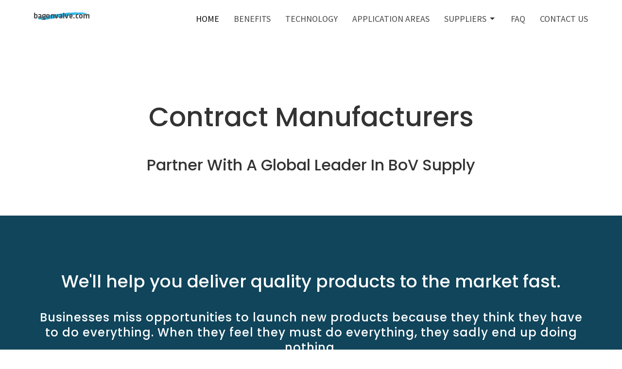

--- FILE ---
content_type: text/html; charset=utf-8
request_url: https://bagonvalve.com/pages/contract-manufacturers
body_size: 5582
content:
<!DOCTYPE html>
<html lang="en">
  <head>
  <meta charset="UTF-8">
  <meta content="IE=edge" http-equiv="X-UA-Compatible"/>
  <meta content="width=device-width, initial-scale=1.0" name="viewport"/>
  <meta content="Bagonvalve.com" name="author"/>
  <title>
    Contract Manufacturers  | Suppliers | Bagonvalve.com
  </title>
  
  
    <meta name="robots" content="index,follow" />
  
    <link rel="canonical" href="https://bagonvalve.com/pages/contract-manufacturers">
  <link href="https://getclear-prod.s3.eu-north-1.amazonaws.com/2024/01/16/05/12/31/9a684640-9e78-460e-b3e0-aab70eb5b317/Aurena%20Labs%20Favicon.jpg" rel="shortcut icon" type="image/x-icon" />
  <meta name="csrf-param" content="authenticity_token" />
<meta name="csrf-token" content="RN1V8T0rwfz2w9AtxLi48NNKZ0Kqd3hLZ-Ert2hrQzCOh9jamI75xwrx6friXZ9Q0hgWx4Dnc36PtH3Zzc8kew" />

  <style>
    .logo-size-large {
      max-height: 86.66666667px;
    }

    .logo-size-default {
      max-height: 46.66666667px;
    }
  </style>

  <link rel="stylesheet" href="/assets/application-65abc14d52388c59edada76ddf12d7231a873ad5bb1b46da0b8025f1a420b2a9.css" media="all" />
  <link rel="stylesheet" href="/stylesheets/font-awesome/css/font-awesome.css" media="none" onload="this.media = &#39;all&#39;" />
  <link rel="stylesheet" href="https://fonts.googleapis.com/icon?family=Material+Icons" media="none" onload="this.media = &#39;screen&#39;" />
  <link rel="stylesheet" href="https://fonts.googleapis.com/css2?family=Material+Symbols+Outlined:opsz,wght,FILL,GRAD@24,200,0,0" media="none" onload="this.media = &#39;all&#39;" />
  <link rel="stylesheet" href="/themes/stylesheet.css?timestamp=2025-04-04+07%3A44%3A16+-0700" media="all" />
  <link rel="stylesheet" href="/assets/overrides-3976120360492fbc62cdd9174884dd5476aae7ba695644ae22ff132ad4e4526c.css" media="none" onload="this.media = &#39;all&#39;" />
  <link rel="stylesheet" href="/assets/print-6dda15dcfa0006ad3f4a17c1acdc025dd3dc5b6fede589a70fbaaad8f2d29d7f.css" media="print" />

    <link href="https://fonts.googleapis.com/css?family=Poppins:200,200i,500,500i&amp;display=swap" rel="stylesheet" type="text/css" media="print" onload="this.onload=null;this.removeAttribute(&#39;media&#39;)" />
    <link href="https://fonts.googleapis.com/css?family=Source+Sans+Pro:400,400i,700,700i&amp;display=swap" rel="stylesheet" type="text/css" media="print" onload="this.onload=null;this.removeAttribute(&#39;media&#39;)" />

    <script src="/assets/application-18c6b9f342094b11e7408f8d60d770319291339d7239135c20142c77335612d6.js" async="async" defer="defer" onload="jsInit()"></script>

  <script>
    if (typeof tinymce !== 'undefined') { tinymce.util.XHR.on('beforeSend', setupTinyMCEHeaders); }
  </script>


      <script async src="https://www.googletagmanager.com/gtag/js?id=UA-37107191-2"></script>
      <script>
        window.dataLayer = window.dataLayer || [];
        function gtag(){dataLayer.push(arguments);}
        gtag('js', new Date());
          gtag('config', 'UA-37107191-2');
      </script>

  <script src="//js.honeybadger.io/v6.8/honeybadger.min.js" type="text/javascript" async onload="Honeybadger.configure({ apiKey: 'fda5f0dc', environment: 'production' })"></script>

  <link rel="stylesheet" type="text/css" href="//wpcc.io/lib/1.0.2/cookieconsent.min.css"/><script src="//wpcc.io/lib/1.0.2/cookieconsent.min.js"></script><script>window.addEventListener("load", function(){window.wpcc.init({"border":"thin","corners":"small","colors":{"popup":{"background":"#cff5ff","text":"#000000","border":"#5e99c2"},"button":{"background":"#5e99c2","text":"#ffffff"}},"position":"bottom","content":{"href":"https://aurena.getclearsetups.com/pages/cookie-policy","button":"I Accept","message":"This website uses cookies to make sure you get the best possible experience on our site.","link":"Read Our Policy"}})});</script>
</head>

  <body class=" body_page_14 scroll-to-anchor     relative d-flex flex-column">
    


    


    <div class="js-menus sticky-navbar pos pos-t-0 w-100 z-index-1 js-main-menu-opaque  bg-none z-index-navbar">
      
      
  <nav id="main_menu" class="relative bg-white bg-none p-2 p-md-3">
  <div class="bg-white pos pos-cover js-main-menu-background-opacity" style="opacity:0.48;"></div>
  <div class="container d-md-flex flex-wrap ">
    <div class="relative d-flex d-md-block mr-md-3 flex-shrink-0">
      
  <a class="main-menu-logo main-menu-grenville-logo " href="/">
    <img alt="Bagonvalve.com" class="logo-size-large" src="https://getclear-prod.s3.eu-north-1.amazonaws.com/2021/08/04/08/16/39/027a0b10-b74d-4077-8dce-209bf96659da/Bov.com.png" />
</a>

      <button type="button" class="btn bg-none p-1 border-0 main-menu-hidden-md ml-auto collapsed pr-0" data-toggle="collapse" data-target="#main_menu_collapse" aria-expanded="false">
  <span class="sr-only">Toggle navigation</span>
  <span class="svg-link">
    <svg xmlns="http://www.w3.org/2000/svg" height="24" viewBox="0 0 24 24" width="24">
    <path d="M0 0h24v24H0z" fill="none"></path>
    <path d="M3 18h18v-2H3v2zm0-5h18v-2H3v2zm0-7v2h18V6H3z"></path>
</svg>
 Menu
  </span>
</button>

    </div>

    <div class="collapse main-menu-collapse-md ml-auto text-center" id="main_menu_collapse">
      <ul class="main-menu-list main-menu-grenville-list align-items-md-center">
          
  <li class="menu-item">
      <a class="menu-link navbar-font active" href="/">Home</a>
  </li>


          
  <li class="menu-item">
      <a class="menu-link navbar-font " href="/benefits">Benefits</a>
  </li>


          
  <li class="menu-item">
      <a class="menu-link navbar-font " href="/technology">Technology</a>
  </li>


          
  <li class="menu-item">
      <a class="menu-link navbar-font " href="/collections/application-areas">Application Areas</a>
  </li>


          
   <!-- Hide if no submenus shown to user -->

    <li class="dropdown menu-item">
      <a href="#" class="menu-link navbar-font svg-link" data-toggle="dropdown">
        Suppliers<svg xmlns="http://www.w3.org/2000/svg" height="20" viewBox="0 0 20 20" width="20" class="inline-svg">
    <path d="M7 7l5 5 5-5z"></path>
    <path d="M0 0h20v20H0z" fill="none"></path>
</svg>

      </a>
      <ul class="dropdown-menu  bg-white" role="menu">
          <li class="contract_manufacturers_menu_item_4 dropdown-item">
              <a class="dropdown-link" href="/pages/contract-manufacturers">Contract Manufacturers</a>
          </li>
          <li class="machine_manufacturers_menu_item_4 dropdown-item">
              <a class="dropdown-link" href="/suppliers/pages/machine-manufacturers">Machine Manufacturers</a>
          </li>
          <li class="component_supplier_menu_item_4 dropdown-item">
              <a class="dropdown-link" href="/suppliers/pages/component-supplier">Component Supplier</a>
          </li>
      </ul>
    </li>



          
  <li class="menu-item">
      <a class="menu-link navbar-font " href="/faq">FAQ</a>
  </li>


          
  <li class="menu-item">
      <a class="menu-link navbar-font " href="/pages/contact-us">Contact Us</a>
  </li>


      </ul>
      <ul class="main-menu-list main-menu-subnav">
        


      </ul>
    </div>
  </div>
</nav>


    </div>

    <div class="header relative d-flex py-3 py-md-5 bg-cover bg-none overflow-hidden logo-offset-large bg-white" style="background-image:url(&#39;&#39;); background-position: default; min-height: 0vh;">
  <div class="bg-white pos pos-cover" style="opacity:1.0;"></div>

  <div class="container relative d-flex flex-column">
    
    <div class="my-auto ">
        <div class="text-center">
          <div class="relative d-inline-block">
            <h1 class="header-heading">
              <span class="bg-transparent">
                    Contract Manufacturers 
              </span>
            </h1>
          
          </div>
           <div class="header-subheading mx-auto mt-2 text-center">
             <span class="bg-transparent">
               Partner With A Global Leader In BoV Supply
             </span>
           </div>
        </div>
          <div class="mx-auto text-center">
  </div>

        
    </div>

    
  </div>

  
  <!--<div class="pos pos-b-1 pos-l-1">
    <button class="js-play-video-button p-2 bg-none border-0 d-none" style="opacity: 0.5;">
    </button>
    <button class="js-pause-video-button p-2 bg-none border-0 d-none" style="opacity: 0.5;">
    </button>
    <div class="js-loading-video-button">
      <div class="d-flex p-2" style="opacity: 0.5;">
      </div>
    </div>
  </div>-->

  
</div>




    <main role="main" class="content flex-grow-1 Contract_Manufacturers page_14 clearfix m-0 p-0">
      



  


<div class="">


    <div class="js-sortable-top">
        
  <div id="block-216" class="relative block-wrapper  " data-block="216" data-sort-url="/blocks/216/block_elements/order">
    <div class="js-block-container ">
      <div class="d-flex align-items-center text-center py-3 js-block-adjust-padding py-md-10 bg-primary relative bg-cover bg-none overflow-hidden js-block-height js-block-background js-block-background-photo " style=" min-height: 45vh;">

        <div class="bg-primary pos pos-cover js-block-background js-block-opacity" style="opacity: 1.0;" data-block-overlay> </div>


        
<div class="container relative">
    <div id="block_element_221" class="element sortable-item mb-3">
      <div class="h2">
        <h2 class="d-inline-block">We&#39;ll help you deliver quality products to the market fast.</h2>
      </div>
      <div class="h3">Businesses miss opportunities to launch new products because they think they have to do everything. When they feel they must do everything, they sadly end up doing nothing. </div>
        <div class="accent-color text-default text-size-medium"><div class="h2"></div></div>
      
    </div>
  
</div>


        <div class="pos z-index-100" style="top: 2px; right: 70px;">
          <div id= "visibility-status-icon-block-216" style="height: 18px;" data-toggle="tooltip" data-placement="left" title="Block hidden">
          </div>
        </div>
      </div>

    </div>
  </div>

    </div>
    <div class="js-sortable-top">
        
  <div id="block-217" class="relative block-wrapper  " data-block="217" data-sort-url="/blocks/217/block_elements/order">
    <div class="js-block-container ">
      <div class=" bg-primary-counter relative bg-cover bg-none overflow-hidden js-block-height js-block-background js-block-background-photo " style=" min-height: 49vh;">

        <div class="bg-primary-counter pos pos-cover js-block-background js-block-opacity" style="opacity: 1.0;" data-block-overlay> </div>


        
  <div class="row-flex">

    <div class="col-sm-4 js-block-height" style="min-height: 49vh;">

      <div class="bg-cover pos pos-t-0 pos-l-0 pos-r-0 pos-b-0" style="background-image:url(&#39;https://getclear-prod.s3.eu-north-1.amazonaws.com/2021/07/06/10/32/27/4ee35cc1-bcaf-4308-9907-d2fa48686f04/Aurena%20Square.jpg&#39;); background-position: center; background-repeat: no-repeat;">
        <div class="pos pos-t-1 pos-r-1">
        </div>
      </div>
    </div>

    <div id="block_217" class="sortable col-sm-8 d-flex flex-column js-block-adjust-padding py-md-10">
      <div class="my-auto mx-2 mx-md-5 mx-lg-auto px-lg-5">
          <div id="block_element_219" class="element sortable-item mb-3">
            <div class="h2 container-sm">
              <h2 class="d-inline-block">Now You Can Out-source Critical Parts Of The Manufacturing Process</h2>
            </div>
            <div class="h3 container-sm">You get the help you need, right where you need it.</div>
              <div class="container-sm body accent-color mb-4 text-default text-size-medium">
                <p>When you don&rsquo;t have the technology, space or machinery to do it all yourself,&nbsp;Aurena Labs offers contract manufacturing to help you get your pharma and medical products to market.</p>
<p>&nbsp;</p>
              </div>
                <a class="btn btn-secondary btn-md z-index-100 js-block-btn-one" target="_blank" href="http://www.aurenalabs.com">Visit Aurenalabs.com</a>

          </div>
        
      </div>
    </div>
  </div>


        <div class="pos z-index-100" style="top: 2px; right: 70px;">
          <div id= "visibility-status-icon-block-217" style="height: 18px;" data-toggle="tooltip" data-placement="left" title="Block hidden">
          </div>
        </div>
      </div>

    </div>
  </div>

    </div>
    <div class="js-sortable-top">
        
    </div>

    <div id="page_content" class="relative ">
      <div class="container">
        

  <div class="row subpage-main">

    <div class="col-md-8 col-md-offset-2" style="min-height:  ;">
      <div class="article">
        
        
      </div>


      
    </div>
  </div>

      </div>
    </div>


</div>

  <span class="js-display-page-position-bottom"></span>

  



    </main>


    <div class="footer footer-columns bg-none bg-primary ">
  <div class="bg-footer py-3" style=" min-height: 30vh;">
    <div class="bg-primary pos pos-cover" style="opacity:0.75;"></div>
    <div class="relative container">
      <div class="row d-sm-flex align-items-center flex-wrap my-4">
          <div class="col-sm-3 col-md-4 text-center">
            <img alt="logo" class="img-responsive mx-auto" style="max-width: 225px;" src="https://getclear-prod.s3.eu-north-1.amazonaws.com/2024/02/01/13/59/08/4d1e33ac-5201-4ef7-a37b-bfc1b267ee0f/Aurena_white.png" />
          </div>
        <div class="col-sm-9 col-md-8">
          <div class="row">
            
  <div class="col-md-3">
    <ul class="list-unstyled mb-0 ">
        <li class="mb-3">
            <h2 class="footer-heading ">Location</h2>
          <div class="footer-text">
            Fjärrviksvägen 22 
              <br/>
              653 50 , Karlstad
              <br/>
              Sweden 
              <br/>
              <a target="_blank" href="https://goo.gl/maps/B4RdcF9qvJF3qK6q9">View Map</a>
          </div>
        </li>
    </ul>

  </div>

              <div class="col-md-4">
                
  <div class="mb-3">
    <h2 class="footer-heading ">Contact</h2>

    <ul class="list-unstyled footer-text ">
        <li class="mt-1 d-md-flex">
          <p><span class="footer-item-label mr-1">Phone:</span><br /><a href="tel:1-46-54-4444-800">+46 54 4444 800</a></p>
        </li>

        <li class="mt-1 d-md-flex">
          
          <p><span class="footer-item-label mr-1"><span class="translation_missing" title="translation missing: en.ui.email">Email</span>:</span><br /><a encode="javascript" class="word-break-all" href="/cdn-cgi/l/email-protection#71121e1f05101205311310161e1f07101d07145f121e1c"><span class="__cf_email__" data-cfemail="87e4e8e9f3e6e4f3c7e5e6e0e8e9f1e6ebf1e2a9e4e8ea">[email&#160;protected]</span></a></p>
        </li>
    </ul>
  </div>

                  
  <div class="">
    <h2 class="footer-heading ">Office Hours</h2>
    <div class="footer-text ">
      <p>Mon to Friday: 8.00 (8 AM) - 16.00 (4 PM) CET</p>
    </div>
  </div>

              </div>
            
  <div class="col-md-4 footer-text">
    <p><strong>About<br /></strong>Aurena is the leading expert in bag-on-valve and medical device packaging technology. With over 20 years of experience in pharmaceutical contract manufacturing, Aurena prides itself on being collaborative, innovative, humble and caring, developing creative solutions for its clients.<strong><br /></strong></p>
  </div>

          </div>
        </div>
      </div>

        <hr>
      <div class="d-sm-flex row flex-wrap">
          <div class="text-center col-sm-3 col-md-4">
            


          </div>
        <div class="col-sm-9 col-md-8">
          <div class="row d-sm-flex flex-wrap">
              <div class="col-sm-3 mb-5">
                

                
  <div class=''>
    <h2 class="d-none"></h2>
    <ul class='footer-menu list-unstyled'>
    </ul>
  </div>

              </div>
            

            

          </div>
        </div>
      </div>
      <div class="row d-sm-flex align-items-center text-center">
        

      </div>
      <div class="d-sm-flex align-items-center">
        <div class="small text-center text-sm-left mb-3 mb-sm-0">
&copy; 2025 Bagonvalve.com. All Rights Reserved.
| 
  <a data-toggle="modal" data-target="#modal-window" class="" data-remote="true" href="/login">Login</a>

</div>


      </div>
    </div>
  </div>
</div>



    <div id="modal-window" class="modal fade" role="dialog" aria-hidden="true">
      <div class="modal-dialog d-flex h-100 align-items-center justify-content-center" role="document">
        <div class="modal-content flex-basis-100 p-4"></div>
      </div>
    </div>


    
      <script data-cfasync="false" src="/cdn-cgi/scripts/5c5dd728/cloudflare-static/email-decode.min.js"></script><script>
  // Handles switch of class when alert dismissed
    document.addEventListener('jsready', (e) => {
      $('#site-wide-alert-close').click(function(){
        $( ".js-menus" ).removeClass( "pos-t-toolbar-present" ).addClass("pos-t-0");
      })
    }, false)
  </script>

    <div id="breakpoints">
      <div class="hidden-xs"></div>
      <div class="hidden-sm"></div>
      <div class="hidden-md"></div>
      <div class="hidden-lg"></div>
    </div>
    <![CDATA[[base64]]]>


    
    
    <dialog id='new_block_dialog' onclick="if (event.target.nodeName === 'DIALOG') this.close()"></dialog>
    <div id='edit_block_popover' popover></div>
  </body>
</html>
